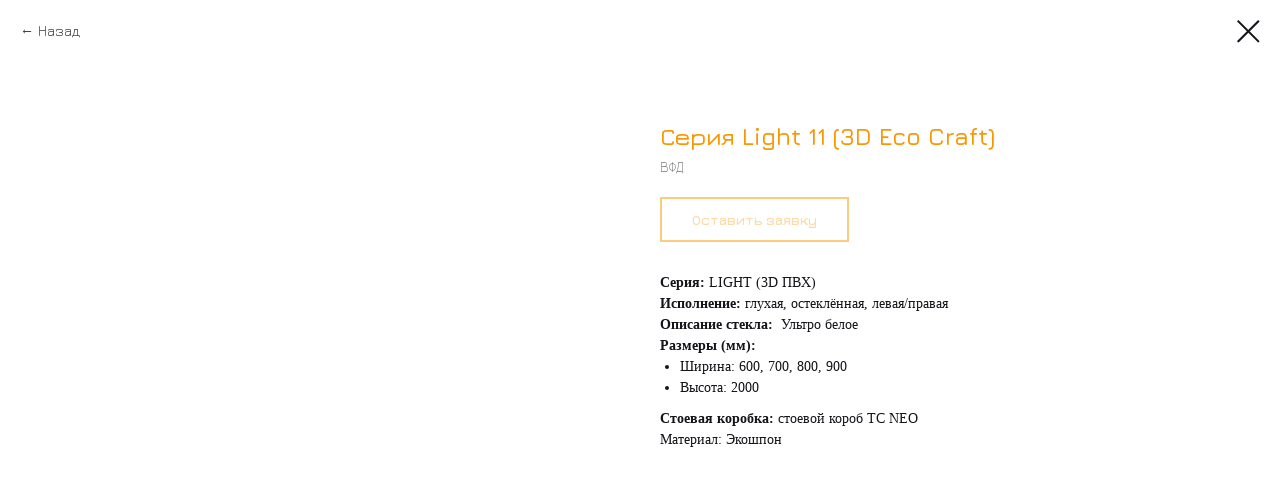

--- FILE ---
content_type: text/html; charset=UTF-8
request_url: https://dveriokean56.ru/katalog-okean/tproduct/491701515-792569729891-seriya-light-11-3d-eco-craft
body_size: 14588
content:
<!DOCTYPE html> <html> <head> <meta charset="utf-8" /> <meta http-equiv="Content-Type" content="text/html; charset=utf-8" /> <meta name="viewport" content="width=device-width, initial-scale=1.0" /> <!--metatextblock-->
<title>Межкомнатные двери в Оренбурге – каталог товаров по низким ценам</title>
<meta name="description" content="Купить новые межкомнатные двери. Профессиональная помощь в выборе межкомнатных дверей. Более 140 моделей. Гарантия производителя. Бесплатный замер. Доставка и установка под ключ.">
<meta name="keywords" content="">
<meta property="og:title" content="Межкомнатные двери в Оренбурге – каталог товаров по низким ценам" />
<meta property="og:description" content="Купить новые межкомнатные двери. Профессиональная помощь в выборе межкомнатных дверей. Более 140 моделей. Гарантия производителя. Бесплатный замер. Доставка и установка под ключ." />
<meta property="og:type" content="website" />
<meta property="og:url" content="https://dveriokean56.ru/katalog-okean/tproduct/491701515-792569729891-seriya-light-11-3d-eco-craft" />
<meta property="og:image" content="https://static.tildacdn.com/tild3665-3333-4165-b535-633266346563/5fe3a55084e66-light-.png" />
<link rel="canonical" href="https://dveriokean56.ru/katalog-okean/tproduct/491701515-792569729891-seriya-light-11-3d-eco-craft" />
<!--/metatextblock--> <meta name="format-detection" content="telephone=no" /> <meta http-equiv="x-dns-prefetch-control" content="on"> <link rel="dns-prefetch" href="https://ws.tildacdn.com"> <link rel="dns-prefetch" href="https://static.tildacdn.com"> <link rel="dns-prefetch" href="https://fonts.tildacdn.com"> <link rel="shortcut icon" href="https://static.tildacdn.com/tild6566-3739-4936-b766-303738393234/favicon.ico" type="image/x-icon" /> <!-- Assets --> <script src="https://neo.tildacdn.com/js/tilda-fallback-1.0.min.js" async charset="utf-8"></script> <link rel="stylesheet" href="https://static.tildacdn.com/css/tilda-grid-3.0.min.css" type="text/css" media="all" onerror="this.loaderr='y';"/> <link rel="stylesheet" href="https://static.tildacdn.com/ws/project5595454/tilda-blocks-page30381567.min.css?t=1748588346" type="text/css" media="all" onerror="this.loaderr='y';" /> <link rel="stylesheet" href="https://static.tildacdn.com/css/tilda-slds-1.4.min.css" type="text/css" media="print" onload="this.media='all';" onerror="this.loaderr='y';" /> <noscript><link rel="stylesheet" href="https://static.tildacdn.com/css/tilda-slds-1.4.min.css" type="text/css" media="all" /></noscript> <link rel="stylesheet" href="https://static.tildacdn.com/css/tilda-popup-1.1.min.css" type="text/css" media="print" onload="this.media='all';" onerror="this.loaderr='y';" /> <noscript><link rel="stylesheet" href="https://static.tildacdn.com/css/tilda-popup-1.1.min.css" type="text/css" media="all" /></noscript> <link rel="stylesheet" href="https://static.tildacdn.com/css/tilda-catalog-1.1.min.css" type="text/css" media="print" onload="this.media='all';" onerror="this.loaderr='y';" /> <noscript><link rel="stylesheet" href="https://static.tildacdn.com/css/tilda-catalog-1.1.min.css" type="text/css" media="all" /></noscript> <link rel="stylesheet" href="https://static.tildacdn.com/css/tilda-forms-1.0.min.css" type="text/css" media="all" onerror="this.loaderr='y';" /> <link rel="stylesheet" href="https://static.tildacdn.com/css/tilda-cart-1.0.min.css" type="text/css" media="all" onerror="this.loaderr='y';" /> <link rel="stylesheet" href="https://static.tildacdn.com/css/tilda-zoom-2.0.min.css" type="text/css" media="print" onload="this.media='all';" onerror="this.loaderr='y';" /> <noscript><link rel="stylesheet" href="https://static.tildacdn.com/css/tilda-zoom-2.0.min.css" type="text/css" media="all" /></noscript> <link rel="stylesheet" href="https://fonts.googleapis.com/css2?family=Jura:wght@300;400;500;600;700&display=swap" type="text/css" /> <script type="text/javascript">TildaFonts=["427","429","433","435"];</script> <script type="text/javascript" src="https://static.tildacdn.com/js/tilda-fonts.min.js" charset="utf-8" onerror="this.loaderr='y';"></script> <script nomodule src="https://static.tildacdn.com/js/tilda-polyfill-1.0.min.js" charset="utf-8"></script> <script type="text/javascript">function t_onReady(func) {if(document.readyState!='loading') {func();} else {document.addEventListener('DOMContentLoaded',func);}}
function t_onFuncLoad(funcName,okFunc,time) {if(typeof window[funcName]==='function') {okFunc();} else {setTimeout(function() {t_onFuncLoad(funcName,okFunc,time);},(time||100));}}function t_throttle(fn,threshhold,scope) {return function() {fn.apply(scope||this,arguments);};}function t396_initialScale(t){t=document.getElementById("rec"+t);if(t){t=t.querySelector(".t396__artboard");if(t){var e,r=document.documentElement.clientWidth,a=[];if(i=t.getAttribute("data-artboard-screens"))for(var i=i.split(","),l=0;l<i.length;l++)a[l]=parseInt(i[l],10);else a=[320,480,640,960,1200];for(l=0;l<a.length;l++){var n=a[l];n<=r&&(e=n)}var o="edit"===window.allrecords.getAttribute("data-tilda-mode"),d="center"===t396_getFieldValue(t,"valign",e,a),c="grid"===t396_getFieldValue(t,"upscale",e,a),s=t396_getFieldValue(t,"height_vh",e,a),u=t396_getFieldValue(t,"height",e,a),g=!!window.opr&&!!window.opr.addons||!!window.opera||-1!==navigator.userAgent.indexOf(" OPR/");if(!o&&d&&!c&&!s&&u&&!g){for(var _=parseFloat((r/e).toFixed(3)),f=[t,t.querySelector(".t396__carrier"),t.querySelector(".t396__filter")],l=0;l<f.length;l++)f[l].style.height=Math.floor(parseInt(u,10)*_)+"px";t396_scaleInitial__getElementsToScale(t).forEach(function(t){t.style.zoom=_})}}}}function t396_scaleInitial__getElementsToScale(t){return t?Array.prototype.slice.call(t.children).filter(function(t){return t&&(t.classList.contains("t396__elem")||t.classList.contains("t396__group"))}):[]}function t396_getFieldValue(t,e,r,a){var i=a[a.length-1],l=r===i?t.getAttribute("data-artboard-"+e):t.getAttribute("data-artboard-"+e+"-res-"+r);if(!l)for(var n=0;n<a.length;n++){var o=a[n];if(!(o<=r)&&(l=o===i?t.getAttribute("data-artboard-"+e):t.getAttribute("data-artboard-"+e+"-res-"+o)))break}return l}</script> <script src="https://static.tildacdn.com/js/jquery-1.10.2.min.js" charset="utf-8" onerror="this.loaderr='y';"></script> <script src="https://static.tildacdn.com/js/tilda-scripts-3.0.min.js" charset="utf-8" defer onerror="this.loaderr='y';"></script> <script src="https://static.tildacdn.com/ws/project5595454/tilda-blocks-page30381567.min.js?t=1748588346" charset="utf-8" onerror="this.loaderr='y';"></script> <script src="https://static.tildacdn.com/js/tilda-lazyload-1.0.min.js" charset="utf-8" async onerror="this.loaderr='y';"></script> <script src="https://static.tildacdn.com/js/tilda-t994-stories-1.0.min.js" charset="utf-8" async onerror="this.loaderr='y';"></script> <script src="https://static.tildacdn.com/js/hammer.min.js" charset="utf-8" async onerror="this.loaderr='y';"></script> <script src="https://static.tildacdn.com/js/tilda-slds-1.4.min.js" charset="utf-8" async onerror="this.loaderr='y';"></script> <script src="https://static.tildacdn.com/js/tilda-products-1.0.min.js" charset="utf-8" async onerror="this.loaderr='y';"></script> <script src="https://static.tildacdn.com/js/tilda-catalog-1.1.min.js" charset="utf-8" async onerror="this.loaderr='y';"></script> <script src="https://static.tildacdn.com/js/tilda-video-1.0.min.js" charset="utf-8" async onerror="this.loaderr='y';"></script> <script src="https://static.tildacdn.com/js/tilda-zero-1.1.min.js" charset="utf-8" async onerror="this.loaderr='y';"></script> <script src="https://static.tildacdn.com/js/tilda-menu-1.0.min.js" charset="utf-8" async onerror="this.loaderr='y';"></script> <script src="https://static.tildacdn.com/js/tilda-forms-1.0.min.js" charset="utf-8" async onerror="this.loaderr='y';"></script> <script src="https://static.tildacdn.com/js/tilda-cart-1.0.min.js" charset="utf-8" async onerror="this.loaderr='y';"></script> <script src="https://static.tildacdn.com/js/tilda-widget-positions-1.0.min.js" charset="utf-8" async onerror="this.loaderr='y';"></script> <script src="https://static.tildacdn.com/js/tilda-zoom-2.0.min.js" charset="utf-8" async onerror="this.loaderr='y';"></script> <script src="https://static.tildacdn.com/js/tilda-zero-scale-1.0.min.js" charset="utf-8" async onerror="this.loaderr='y';"></script> <script src="https://static.tildacdn.com/js/tilda-skiplink-1.0.min.js" charset="utf-8" async onerror="this.loaderr='y';"></script> <script src="https://static.tildacdn.com/js/tilda-events-1.0.min.js" charset="utf-8" async onerror="this.loaderr='y';"></script> <script type="text/javascript">window.dataLayer=window.dataLayer||[];</script> <script type="text/javascript">(function() {if((/bot|google|yandex|baidu|bing|msn|duckduckbot|teoma|slurp|crawler|spider|robot|crawling|facebook/i.test(navigator.userAgent))===false&&typeof(sessionStorage)!='undefined'&&sessionStorage.getItem('visited')!=='y'&&document.visibilityState){var style=document.createElement('style');style.type='text/css';style.innerHTML='@media screen and (min-width: 980px) {.t-records {opacity: 0;}.t-records_animated {-webkit-transition: opacity ease-in-out .2s;-moz-transition: opacity ease-in-out .2s;-o-transition: opacity ease-in-out .2s;transition: opacity ease-in-out .2s;}.t-records.t-records_visible {opacity: 1;}}';document.getElementsByTagName('head')[0].appendChild(style);function t_setvisRecs(){var alr=document.querySelectorAll('.t-records');Array.prototype.forEach.call(alr,function(el) {el.classList.add("t-records_animated");});setTimeout(function() {Array.prototype.forEach.call(alr,function(el) {el.classList.add("t-records_visible");});sessionStorage.setItem("visited","y");},400);}
document.addEventListener('DOMContentLoaded',t_setvisRecs);}})();</script></head> <body class="t-body" style="margin:0;"> <!--allrecords--> <div id="allrecords" class="t-records" data-product-page="y" data-hook="blocks-collection-content-node" data-tilda-project-id="5595454" data-tilda-page-id="30381567" data-tilda-page-alias="katalog-okean" data-tilda-formskey="599f73dbb4ce29a1d00c731645595454" data-tilda-lazy="yes" data-tilda-root-zone="com">
<!-- PRODUCT START -->


                        
                    
        
        

<div id="rec491701515" class="r t-rec" style="background-color:#ffffff;" data-bg-color="#ffffff">
    <div class="t-store t-store__prod-snippet__container">

        
                <div class="t-store__prod-popup__close-txt-wr" style="position:absolute;">
            <a href="https://dveriokean56.ru/katalog-okean" class="js-store-close-text t-store__prod-popup__close-txt t-descr t-descr_xxs" style="color:#14151a;">
                Назад
            </a>
        </div>
        
        <a href="https://dveriokean56.ru/katalog-okean" class="t-popup__close" style="position:absolute; background-color:#ffffff">
            <div class="t-popup__close-wrapper">
                <svg class="t-popup__close-icon t-popup__close-icon_arrow" width="26px" height="26px" viewBox="0 0 26 26" version="1.1" xmlns="http://www.w3.org/2000/svg" xmlns:xlink="http://www.w3.org/1999/xlink"><path d="M10.4142136,5 L11.8284271,6.41421356 L5.829,12.414 L23.4142136,12.4142136 L23.4142136,14.4142136 L5.829,14.414 L11.8284271,20.4142136 L10.4142136,21.8284271 L2,13.4142136 L10.4142136,5 Z" fill="#14151a"></path></svg>
                <svg class="t-popup__close-icon t-popup__close-icon_cross" width="23px" height="23px" viewBox="0 0 23 23" version="1.1" xmlns="http://www.w3.org/2000/svg" xmlns:xlink="http://www.w3.org/1999/xlink"><g stroke="none" stroke-width="1" fill="#14151a" fill-rule="evenodd"><rect transform="translate(11.313708, 11.313708) rotate(-45.000000) translate(-11.313708, -11.313708) " x="10.3137085" y="-3.6862915" width="2" height="30"></rect><rect transform="translate(11.313708, 11.313708) rotate(-315.000000) translate(-11.313708, -11.313708) " x="10.3137085" y="-3.6862915" width="2" height="30"></rect></g></svg>
            </div>
        </a>
        
        <div class="js-store-product js-product t-store__product-snippet" data-product-lid="792569729891" data-product-uid="792569729891" itemscope itemtype="http://schema.org/Product">
            <meta itemprop="productID" content="792569729891" />

            <div class="t-container">
                <div>
                    <meta itemprop="image" content="https://static.tildacdn.com/tild3665-3333-4165-b535-633266346563/5fe3a55084e66-light-.png" />
                    <div class="t-store__prod-popup__slider js-store-prod-slider t-store__prod-popup__col-left t-col t-col_6">
                        <div class="js-product-img" style="width:100%;padding-bottom:75%;background-size:cover;opacity:0;">
                        </div>
                    </div>
                    <div class="t-store__prod-popup__info t-align_left t-store__prod-popup__col-right t-col t-col_6">

                        <div class="t-store__prod-popup__title-wrapper">
                            <h1 class="js-store-prod-name js-product-name t-store__prod-popup__name t-name t-name_xl" itemprop="name" style="color:#f99702;font-size:24px;font-weight:600;font-family:Jura;">Серия Light 11 (3D Eco Craft)</h1>
                            <div class="t-store__prod-popup__brand t-descr t-descr_xxs" itemprop="brand" itemscope itemtype="https://schema.org/Brand">
                                <span itemprop="name" class="js-product-brand">ВФД</span>                            </div>
                            <div class="t-store__prod-popup__sku t-descr t-descr_xxs">
                                <span class="js-store-prod-sku js-product-sku" translate="no" >
                                    
                                </span>
                            </div>
                        </div>

                                                                        <div itemprop="offers" itemscope itemtype="http://schema.org/AggregateOffer" style="display:none;">
                            <meta itemprop="lowPrice" content="" />
                            <meta itemprop="highPrice" content="" />
                            <meta itemprop="priceCurrency" content="RUB" />
                                                        <link itemprop="availability" href="http://schema.org/InStock">
                                                                                    <div itemprop="offers" itemscope itemtype="http://schema.org/Offer" style="display:none;">
                                <meta itemprop="serialNumber" content="554858053131" />
                                                                <meta itemprop="price" content="0" />
                                <meta itemprop="priceCurrency" content="RUB" />
                                                                <link itemprop="availability" href="http://schema.org/InStock">
                                                            </div>
                                                    </div>
                        
                                                
                        <div class="js-store-price-wrapper t-store__prod-popup__price-wrapper">
                            <div class="js-store-prod-price t-store__prod-popup__price t-store__prod-popup__price-item t-name t-name_md" style="color:#14151a;font-weight:600;display:none;">
                                                                <div class="js-product-price js-store-prod-price-val t-store__prod-popup__price-value" data-product-price-def="" data-product-price-def-str=""></div><div class="t-store__prod-popup__price-currency" translate="no">р.</div>
                                                            </div>
                            <div class="js-store-prod-price-old t-store__prod-popup__price_old t-store__prod-popup__price-item t-name t-name_md" style="font-weight:600;display:none;">
                                                                <div class="js-store-prod-price-old-val t-store__prod-popup__price-value"></div><div class="t-store__prod-popup__price-currency" translate="no">р.</div>
                                                            </div>
                        </div>

                        <div class="js-product-controls-wrapper">
                        </div>

                        <div class="t-store__prod-popup__links-wrapper">
                                                    </div>

                                                <div class="t-store__prod-popup__btn-wrapper"   tt="Оставить заявку">
                                                        <a href="#order" class="t-store__prod-popup__btn t-store__prod-popup__btn_disabled t-btn t-btn_sm" style="color:#f99702;border:2px solid #f99702;">
                                <table style="width:100%; height:100%;">
                                    <tbody>
                                        <tr>
                                            <td class="js-store-prod-popup-buy-btn-txt">Оставить заявку</td>
                                        </tr>
                                    </tbody>
                                </table>
                            </a>
                                                    </div>
                        
                        <div class="js-store-prod-text t-store__prod-popup__text t-descr t-descr_xxs" style="color:#14151a;font-weight:400;font-family:FuturaPT;">
                                                    <div class="js-store-prod-all-text" itemprop="description">
                                <p style="text-align: left;"><strong>Серия:</strong>&nbsp;LIGHT (3D ПВХ)</p><p style="text-align: left;"><strong>Исполнение:</strong>&nbsp;глухая, остеклённая, левая/правая</p><p style="text-align: left;"><strong>Описание стекла:&nbsp; </strong>Ультро белое</p><p style="text-align: left;"><strong>Размеры (мм):</strong></p><ul><li style="text-align: left;">Ширина: 600, 700, 800, 900</li><li style="text-align: left;">Высота: 2000</li></ul><p style="text-align: left;"><strong>Стоевая коробка:</strong>&nbsp;стоевой короб ТС NEO</p>                            </div>
                                                                            <div class="js-store-prod-all-charcs">
                                                                                                                        <p class="js-store-prod-charcs">Материал: Экошпон</p>
                                                                                                                                                                            </div>
                                                </div>

                    </div>
                </div>

                            </div>
        </div>
                <div class="t-store__relevants__container">
            <div class="t-container">
                <div class="t-col">
                    <div class="t-store__relevants__title t-uptitle t-uptitle_xxl" style="color:#f99702;font-size:24px;font-weight:600;font-family:Jura;"></div>
                    <div class="t-store__relevants-grid-cont js-store-relevants-grid-cont js-store-grid-cont t-store__valign-buttons t-store__grid-cont_mobile-one-row"></div>
                </div>
            </div>
        </div>
                <div class="js-store-error-msg t-store__error-msg-cont"></div>
        <div itemscope itemtype="http://schema.org/ImageGallery" style="display:none;">
                                                </div>

    </div>

                        
                        
    
    <style>
        /* body bg color */
        
        .t-body {
            background-color:#ffffff;
        }
        

        /* body bg color end */
        /* Slider stiles */
        .t-slds__bullet_active .t-slds__bullet_body {
            background-color: #f99702 !important;
        }

        .t-slds__bullet:hover .t-slds__bullet_body {
            background-color: #f99702 !important;
        }
        /* Slider stiles end */
    </style>
    

            
        
    <style>
        

        

        
    </style>
    
    
        
    <style>
        
    </style>
    
    
        
    <style>
        
    </style>
    
    
        
        <style>
    
                                    
        </style>
    
    
    <div class="js-store-tpl-slider-arrows" style="display: none;">
                


<div class="t-slds__arrow_wrapper t-slds__arrow_wrapper-left" data-slide-direction="left">
  <div class="t-slds__arrow t-slds__arrow-left t-slds__arrow-withbg" style="width: 40px; height: 40px;background-color: rgba(20,21,26,1);">
    <div class="t-slds__arrow_body t-slds__arrow_body-left" style="width: 9px;">
      <svg style="display: block" viewBox="0 0 9.3 17" xmlns="http://www.w3.org/2000/svg" xmlns:xlink="http://www.w3.org/1999/xlink">
                <desc>Left</desc>
        <polyline
        fill="none"
        stroke="#ffffff"
        stroke-linejoin="butt"
        stroke-linecap="butt"
        stroke-width="1"
        points="0.5,0.5 8.5,8.5 0.5,16.5"
        />
      </svg>
    </div>
  </div>
</div>
<div class="t-slds__arrow_wrapper t-slds__arrow_wrapper-right" data-slide-direction="right">
  <div class="t-slds__arrow t-slds__arrow-right t-slds__arrow-withbg" style="width: 40px; height: 40px;background-color: rgba(20,21,26,1);">
    <div class="t-slds__arrow_body t-slds__arrow_body-right" style="width: 9px;">
      <svg style="display: block" viewBox="0 0 9.3 17" xmlns="http://www.w3.org/2000/svg" xmlns:xlink="http://www.w3.org/1999/xlink">
        <desc>Right</desc>
        <polyline
        fill="none"
        stroke="#ffffff"
        stroke-linejoin="butt"
        stroke-linecap="butt"
        stroke-width="1"
        points="0.5,0.5 8.5,8.5 0.5,16.5"
        />
      </svg>
    </div>
  </div>
</div>    </div>

    
    <script>
        t_onReady(function() {
            var tildacopyEl = document.getElementById('tildacopy');
            if (tildacopyEl) tildacopyEl.style.display = 'none';

            var recid = '491701515';
            var options = {};
            var product = {"uid":792569729891,"rootpartid":8670673,"title":"Серия Light 11 (3D Eco Craft)","brand":"ВФД","text":"<p style=\"text-align: left;\"><strong>Серия:<\/strong>&nbsp;LIGHT (3D ПВХ)<\/p><p style=\"text-align: left;\"><strong>Исполнение:<\/strong>&nbsp;глухая, остеклённая, левая\/правая<\/p><p style=\"text-align: left;\"><strong>Описание стекла:&nbsp; <\/strong>Ультро белое<\/p><p style=\"text-align: left;\"><strong>Размеры (мм):<\/strong><\/p><ul><li style=\"text-align: left;\">Ширина: 600, 700, 800, 900<\/li><li style=\"text-align: left;\">Высота: 2000<\/li><\/ul><p style=\"text-align: left;\"><strong>Стоевая коробка:<\/strong>&nbsp;стоевой короб ТС NEO<\/p>","gallery":[{"img":"https:\/\/static.tildacdn.com\/tild3665-3333-4165-b535-633266346563\/5fe3a55084e66-light-.png"}],"sort":1009000,"portion":0,"newsort":0,"json_options":"[{\"title\":\"Цвет\",\"params\":{\"view\":\"select\",\"hasColor\":true,\"linkImage\":false},\"values\":[\"Муссон Ультро белое\"]},{\"title\":\"Бренд\",\"params\":{\"view\":\"buttons\",\"hasColor\":false,\"linkImage\":false},\"values\":[\"ВФД\"]}]","json_chars":"[{\"title\": \"Материал\", \"value\": \"Экошпон\"}]","externalid":"x5YpXyeEzeh2ztJllF33","pack_label":"lwh","pack_x":0,"pack_y":0,"pack_z":0,"pack_m":0,"serverid":"master","servertime":"1742371100.4772","price":"","parentuid":"","editions":[{"uid":554858053131,"externalid":"8LXeETJ7yvja335gxNez","sku":"","price":"","priceold":"","quantity":"","img":"https:\/\/static.tildacdn.com\/tild3665-3333-4165-b535-633266346563\/5fe3a55084e66-light-.png","Цвет":"Муссон Ультро белое","Бренд":"ВФД"}],"characteristics":[{"title":"Материал","value":"Экошпон"}],"properties":[{"title":"Стойка короба телескоп","params":{"type":"single"},"sort":1,"values":"Не нужно\n2,5 шт=+0\n3 шт=+0"},{"title":"Доборы телескоп","params":{"type":"single"},"sort":2,"values":"Не нужно\n100мм, 2,5шт=+0\n150мм, 2,5шт=+0\n200мм, 2,5шт=+0"}],"partuids":[314909137921,535871231701,753089145831],"url":"https:\/\/dveriokean56.ru\/katalog-okean\/tproduct\/491701515-792569729891-seriya-light-11-3d-eco-craft"};

            // draw slider or show image for SEO
            if (window.isSearchBot) {
                var imgEl = document.querySelector('.js-product-img');
                if (imgEl) imgEl.style.opacity = '1';
            } else {
                
                var prodcard_optsObj = {
    hasWrap: false,
    txtPad: '',
    bgColor: '',
    borderRadius: '',
    shadowSize: '0px',
    shadowOpacity: '',
    shadowSizeHover: '',
    shadowOpacityHover: '',
    shadowShiftyHover: '',
    btnTitle1: 'Подробнее',
    btnLink1: 'popup',
    btnTitle2: 'Рассчитать',
    btnLink2: 'order',
    showOpts: false};

var price_optsObj = {
    color: '#14151a',
    colorOld: '',
    fontSize: '30px',
    fontWeight: '600'
};

var popup_optsObj = {
    columns: '6',
    columns2: '6',
    isVertical: '',
    align: 'left',
    btnTitle: 'Оставить заявку',
    closeText: 'Назад',
    iconColor: '#14151a',
    containerBgColor: '#ffffff',
    overlayBgColorRgba: 'rgba(255,255,255,1)',
    popupStat: '',
    popupContainer: '',
    fixedButton: false,
    mobileGalleryStyle: ''
};

var slider_optsObj = {
    anim_speed: '',
    arrowColor: '#ffffff',
    videoPlayerIconColor: '',
    cycle: 'on',
    controls: 'arrowsthumbs',
    bgcolor: '#ffffff'
};

var slider_dotsOptsObj = {
    size: '4px',
    bgcolor: '#14151a',
    bordersize: '',
    bgcoloractive: '#f99702'
};

var slider_slidesOptsObj = {
    zoomable: true,
    bgsize: 'contain',
    ratio: '0.56'
};

var typography_optsObj = {
    descrColor: '#14151a',
    titleColor: '#f99702'
};

var default_sortObj = {
    in_stock: false};

var btn1_style = 'color:#f99702;border:2px solid #f99702;';
var btn2_style = 'color:#ffffff;background-color:#f99702;';

var options_catalog = {
    btn1_style: btn1_style,
    btn2_style: btn2_style,
    storepart: '535871231701',
    prodCard: prodcard_optsObj,
    popup_opts: popup_optsObj,
    defaultSort: default_sortObj,
    slider_opts: slider_optsObj,
    slider_dotsOpts: slider_dotsOptsObj,
    slider_slidesOpts: slider_slidesOptsObj,
    typo: typography_optsObj,
    price: price_optsObj,
    blocksInRow: '4',
    imageHover: true,
    imageHeight: '',
    imageRatioClass: 't-store__card__imgwrapper_2-3',
    align: 'center',
    vindent: '',
    isHorizOnMob:false,
    itemsAnim: '',
    hasOriginalAspectRatio: true,
    markColor: '#ffffff',
    markBgColor: '#f99702',
    currencySide: 'r',
    currencyTxt: 'р.',
    currencySeparator: ',',
    currencyDecimal: '',
    btnSize: '',
    verticalAlignButtons: true,
    hideFilters: false,
    titleRelevants: '',
    showRelevants: '931116289621',
    relevants_slider: false,
    relevants_quantity: '4',
    isFlexCols: true,
    isPublishedPage: true,
    previewmode: true,
    colClass: 't-col t-col_3',
    ratio: '16_9',
    sliderthumbsside: '',
    showStoreBtnQuantity: 'both',
    tabs: '',
    galleryStyle: '',
    title_typo: '',
    descr_typo: '',
    price_typo: '',
    price_old_typo: '',
    menu_typo: '',
    options_typo: '',
    sku_typo: '',
    characteristics_typo: '',
    button_styles: '',
    button2_styles: '',
    buttonicon: '',
    buttoniconhover: '',
};                
                // emulate, get options_catalog from file store_catalog_fields
                options = options_catalog;
                options.typo.title = "color:#f99702;font-size:24px;font-weight:600;font-family:Jura;" || '';
                options.typo.descr = "color:#14151a;font-weight:400;font-family:FuturaPT;" || '';

                try {
                    if (options.showRelevants) {
                        var itemsCount = '4';
                        var relevantsMethod;
                        switch (options.showRelevants) {
                            case 'cc':
                                relevantsMethod = 'current_category';
                                break;
                            case 'all':
                                relevantsMethod = 'all_categories';
                                break;
                            default:
                                relevantsMethod = 'category_' + options.showRelevants;
                                break;
                        }

                        t_onFuncLoad('t_store_loadProducts', function() {
                            t_store_loadProducts(
                                'relevants',
                                recid,
                                options,
                                false,
                                {
                                    currentProductUid: '792569729891',
                                    relevantsQuantity: itemsCount,
                                    relevantsMethod: relevantsMethod,
                                    relevantsSort: 'random'
                                }
                            );
                        });
                    }
                } catch (e) {
                    console.log('Error in relevants: ' + e);
                }
            }

            
                            options.popup_opts.btnTitle = 'Оставить заявку';
                        

            window.tStoreOptionsList = [{"title":"Остекление","params":{"view":"select","hasColor":false,"linkImage":false},"values":[{"id":15492319,"value":"Глухое"},{"id":15609454,"value":"зеркало графит"},{"id":17413654,"value":"Матовое"},{"id":15609118,"value":"Матовое стекло"},{"id":17402725,"value":"Остекленное"},{"id":15609268,"value":"стекло шпион\/черное"},{"id":15609205,"value":"Черное стекло"}]},{"title":"Цвет","params":{"view":"select","hasColor":true,"linkImage":false},"values":[{"id":17406907,"color":"#c49595","value":"Ashwork Cacao"},{"id":17409196,"value":"Ashwork Ivory"},{"id":17406841,"color":"#707070","value":"Ashwork Taupe"},{"id":15594874,"color":"#ffffff","value":"Brun Oak Oak"},{"id":17406715,"color":"#ffffff","value":"Color Arctic White"},{"id":17402545,"color":"#ffffff","value":"Color Arctic Whiteатовая эмаль белый снег"},{"id":17403370,"color":"#8f6666","value":"Color Cacao"},{"id":17413069,"value":"Color Cream"},{"id":17406730,"color":"#e6dcb5","value":"Color Ivory"},{"id":17403430,"color":"#999696","value":"Color Silky grey"},{"id":17413312,"color":"#4a4949","value":"Color Taupe"},{"id":17415043,"color":"#dbc3c3","value":"Cream Сатин белый"},{"id":15595117,"value":"Crustal Cloud"},{"id":15595021,"value":"Crystal Cloud C"},{"id":17414359,"value":"Ecoshpon Cacao"},{"id":17414404,"value":"Ecoshpon Ivory"},{"id":17414458,"value":"Ecoshpon Silky grey"},{"id":15595033,"value":"Emalex STEEL"},{"id":17409706,"value":"European Walnut"},{"id":17413192,"value":"Finewood Brandy Ash"},{"id":17409856,"value":"Finewood Breeze Oak"},{"id":17409580,"value":"Finewood Charcoal Oak"},{"id":17410060,"value":"Finewood Deep Walnu"},{"id":17412850,"value":"Finewood Nordic Oak"},{"id":17409766,"value":"Finewood Nordic Oakлый снег"},{"id":17406790,"color":"#b34848","value":"Lignum Antic Ach"},{"id":17409970,"value":"Lignum Antique Oak"},{"id":17408134,"value":"Lignum Honey Oak"},{"id":17413210,"value":"Lignum Natural Ash"},{"id":17409442,"value":"Lignum Smoky Ash"},{"id":17408440,"value":"Lignum Snow Ash"},{"id":15594913,"value":"Nord Vellum"},{"id":15595120,"value":"Polar Soft"},{"id":15594859,"value":"SCANSOM OAK"},{"id":15594775,"value":"Smoke"},{"id":15594871,"value":"Stone Oak"},{"id":15594886,"value":"Terra Vellum"},{"id":15595024,"value":"White Cloud"},{"id":17560813,"value":"Арктик"},{"id":15609583,"value":"Белая лиственница"},{"id":15595126,"value":"белая эмаль"},{"id":15595174,"value":"белая эмаль патина золото"},{"id":15594952,"color":"#e0deda","value":"Беленый дуб"},{"id":15610753,"value":"Беленый дуб белый"},{"id":15609517,"value":"Беленый дуббелый"},{"id":15609436,"value":"Белый Бланко"},{"id":15609490,"value":"Белый Бланко Бланко"},{"id":15609595,"value":"Бетон Графит"},{"id":15609430,"value":"Бетон снежный"},{"id":15609121,"color":"#e0deda","value":"Венге"},{"id":15609574,"value":"Венгедуб"},{"id":15609361,"value":"Грей"},{"id":15595006,"value":"дуб аурум"},{"id":15594979,"value":"дуб бьянко"},{"id":15594898,"value":"Капучино"},{"id":17414944,"value":"Латте Сатин белый"},{"id":17414959,"value":"Латте Ультра белое"},{"id":17415025,"value":"Латте Ультра Черное"},{"id":17415007,"value":"Муссон Ультро белое"},{"id":15623668,"color":"#e0deda","value":"Неаполь"},{"id":15609577,"value":"Орех"},{"id":15609286,"value":"Ривьера Айс"},{"id":15609250,"value":"Ривьера Грей"},{"id":15609478,"value":"Санторини белый"},{"id":15594838,"value":"Сатин белый"},{"id":15595090,"value":"стекло сатин"},{"id":15595111,"value":"ультра черное"},{"id":17414077,"value":"Экошпон Ivori"},{"id":17413657,"value":"экошпон Белый матовый"},{"id":17414209,"value":"Экошпон белый шелк"},{"id":15609136,"value":"Эшвайт"}]},{"title":"Полотно","params":{"view":"select","hasColor":false,"linkImage":false},"values":[{"id":"15492433","value":"без погонажа"}]},{"title":"Бренд","params":{"view":"buttons","hasColor":false,"linkImage":false},"values":[{"id":15609613,"value":"ВФД"},{"id":15504367,"value":"Океан"},{"id":15594688,"value":"СДК"},{"id":15609160,"value":"Тайгер"}]},{"title":"Замки","params":{"view":"select","hasColor":false,"linkImage":false},"values":[{"id":15610936,"value":"Galeon , Ночник"},{"id":15610885,"value":"Галеон 811\/812, Ночник"},{"id":15623029,"value":"Гардиан 30.11"},{"id":15611038,"value":"Гардиан 3001\/3001, Ночник"},{"id":15610768,"value":"Гардиан 3001\/3211"},{"id":15610726,"value":"Гардиан 3001\/3211 , Ночник"},{"id":15610798,"value":"Гардиан 3001\/3211, Ночник"},{"id":15623002,"value":"Гардиан 32.11"}]},{"title":"Панель","params":{"view":"select","hasColor":true,"linkImage":true},"values":[{"id":15610921,"value":"6 мм, 2 петли"},{"id":15610993,"value":"МДФ , 3 петли"},{"id":15623005,"value":"МДФ 10мм"},{"id":15610954,"value":"МДФ 12 мм , 2 петли"},{"id":15610864,"value":"МДФ 12 мм , 3 петли"},{"id":15610729,"value":"МДФ 12 мм, 3 петли, Эксцентрик"},{"id":15610969,"value":"МДФ 16 мм , 2 петли"},{"id":15610789,"value":"МДФ 16 мм , 3 петли"},{"id":15623023,"value":"МДФ 16мм"},{"id":15610852,"value":"МДФ 20 мм , 3 петли"},{"id":15610978,"value":"МДФ 22 мм , 3 петли"},{"id":15610771,"value":"МДФ 6 мм , 3 петли"},{"id":15611014,"value":"металлический лист, 2 петли"},{"id":15611035,"value":"металлический лист, 3 петли"},{"id":15623026,"value":"Сборная МДФ панель 16мм"}]},{"title":"Утеплитель полотна","params":{"view":"select","hasColor":false,"linkImage":true},"values":[{"id":15610732,"value":"базальт плита"},{"id":15623032,"value":"Базальтовая плита + пенополистирол"},{"id":15610774,"value":"пенополистерол"},{"id":15611041,"value":"пенополистерол+мин плита+ фольгоизолон+пробка"},{"id":15623008,"value":"Пенополистирол"}]},{"title":"Утеплитель коробки","params":{"view":"select","hasColor":false,"linkImage":true},"values":[{"id":15610777,"value":"Коробка открытого типа"},{"id":15610735,"value":"мин. Плита"},{"id":15623035,"value":"Открытый с терморазрывом"},{"id":15611017,"value":"пенополистерол"}]},{"title":"Виды","params":{"view":"select","hasColor":false,"linkImage":true},"values":[{"id":"15641170","value":"Арка"},{"id":"15641104","value":"Банька"},{"id":"15641137","value":"Береза"},{"id":"15641173","value":"Богиня"},{"id":"15641119","value":"Витраж"},{"id":"15641107","value":"Волна"},{"id":"15641176","value":"Восток"},{"id":"15641179","value":"Джуна"},{"id":"15641188","value":"Заир"},{"id":"15641122","value":"Зимний лес"},{"id":"15641113","value":"Лилии"},{"id":"15641110","value":"Листья"},{"id":"15641182","value":"Месяц"},{"id":"15641191","value":"Мечеть"},{"id":"15641194","value":"Мозайка"},{"id":"15641131","value":"Мохито"},{"id":"15641116","value":"Нежность"},{"id":"15641128","value":"Поленица"},{"id":"15641134","value":"Ракушки"},{"id":"15641197","value":"Русалка"},{"id":"15641200","value":"Самира"},{"id":"15641203","value":"Туман"},{"id":"15641185","value":"Этно"}]}];

            t_onFuncLoad('t_store_productInit', function() {
                t_store_productInit(recid, options, product);
            });

            // if user coming from catalog redirect back to main page
            if (window.history.state && (window.history.state.productData || window.history.state.storepartuid)) {
                window.onpopstate = function() {
                    window.history.replaceState(null, null, window.location.origin);
                    window.location.replace(window.location.origin);
                };
            }
        });
    </script>
    

</div>


<!-- PRODUCT END -->

<div id="rec448991284" class="r t-rec" style="" data-animationappear="off" data-record-type="706"> <!-- @classes: t-text t-text_xs t-name t-name_xs t-name_md t-btn t-btn_sm --> <script>t_onReady(function() {setTimeout(function() {t_onFuncLoad('tcart__init',function() {tcart__init('448991284');});},50);var userAgent=navigator.userAgent.toLowerCase();var body=document.body;if(!body) return;if(userAgent.indexOf('instagram')!==-1&&userAgent.indexOf('iphone')!==-1) {body.style.position='relative';}
var rec=document.querySelector('#rec448991284');if(!rec) return;var cartWindow=rec.querySelector('.t706__cartwin,.t706__cartpage');var allRecords=document.querySelector('.t-records');var currentMode=allRecords.getAttribute('data-tilda-mode');if(cartWindow&&currentMode!=='edit'&&currentMode!=='preview') {cartWindow.addEventListener('scroll',t_throttle(function() {if(window.lazy==='y'||document.querySelector('#allrecords').getAttribute('data-tilda-lazy')==='yes') {t_onFuncLoad('t_lazyload_update',function() {t_lazyload_update();});}},500));}});</script> <div class="t706" data-opencart-onorder="yes" data-project-currency="р." data-project-currency-side="r" data-project-currency-sep="," data-project-currency-code="RUB" data-cart-sendevent-onadd="y"> <div class="t706__carticon" style=""> <div class="t706__carticon-text t-name t-name_xs"></div> <div class="t706__carticon-wrapper"> <div class="t706__carticon-imgwrap" style="border: 1px solid #14151a;background-color:#f99702;"> <svg role="img" style="stroke:#ffffff;" class="t706__carticon-img" xmlns="http://www.w3.org/2000/svg" viewBox="0 0 64 64"> <path fill="none" stroke-width="2" stroke-miterlimit="10" d="M44 18h10v45H10V18h10z"/> <path fill="none" stroke-width="2" stroke-miterlimit="10" d="M22 24V11c0-5.523 4.477-10 10-10s10 4.477 10 10v13"/> </svg> </div> <div class="t706__carticon-counter js-carticon-counter" style="background-color:#14151a;color:#ffffff;"></div> </div> </div> <div class="t706__cartwin" style="display: none;"> <div class="t706__close t706__cartwin-close"> <button type="button" class="t706__close-button t706__cartwin-close-wrapper" aria-label="Закрыть корзину"> <svg role="presentation" class="t706__close-icon t706__cartwin-close-icon" width="23px" height="23px" viewBox="0 0 23 23" version="1.1" xmlns="http://www.w3.org/2000/svg" xmlns:xlink="http://www.w3.org/1999/xlink"> <g stroke="none" stroke-width="1" fill="#fff" fill-rule="evenodd"> <rect transform="translate(11.313708, 11.313708) rotate(-45.000000) translate(-11.313708, -11.313708) " x="10.3137085" y="-3.6862915" width="2" height="30"></rect> <rect transform="translate(11.313708, 11.313708) rotate(-315.000000) translate(-11.313708, -11.313708) " x="10.3137085" y="-3.6862915" width="2" height="30"></rect> </g> </svg> </button> </div> <div class="t706__cartwin-content"> <div class="t706__cartwin-top"> <div class="t706__cartwin-heading t-name t-name_xl"></div> </div> <div class="t706__cartwin-products"></div> <div class="t706__cartwin-bottom"> <div class="t706__cartwin-prodamount-wrap t-descr t-descr_sm"> <span class="t706__cartwin-prodamount-label"></span> <span class="t706__cartwin-prodamount"></span> </div> </div> <div class="t706__orderform "> <form
id="form448991284" name='form448991284' role="form" action='' method='POST' data-formactiontype="2" data-inputbox=".t-input-group" 
class="t-form js-form-proccess t-form_inputs-total_3 " data-formsended-callback="t706_onSuccessCallback"> <input type="hidden" name="formservices[]" value="24ee441ccf069332e81780fcaf891775" class="js-formaction-services"> <input type="hidden" name="formservices[]" value="7042d81f16d481339200078fe537bf44" class="js-formaction-services"> <input type="hidden" name="formservices[]" value="969a6432977055ea3b8273558bac771e" class="js-formaction-services"> <input type="hidden" name="formservices[]" value="f46246b7d4dfaa261d1fbada3d4f58fb" class="js-formaction-services"> <input type="hidden" name="tildaspec-formname" tabindex="-1" value="Cart"> <!-- @classes t-title t-text t-btn --> <div class="js-successbox t-form__successbox t-text t-text_md"
aria-live="polite"
style="display:none;color:#ffffff;background-color:#14151a;" data-success-message="Ваша&amp;nbsp; заявка была успешно отправлена, скоро с вами свяжется наш менеджер!"></div> <div class="t-form__inputsbox t-form__inputsbox_inrow"> <div
class=" t-input-group t-input-group_nm " data-input-lid="1496239431201" data-field-type="nm" data-field-name="Name"> <div class="t-input-block "> <input
type="text"
autocomplete="name"
name="Name"
id="input_1496239431201"
class="t-input js-tilda-rule"
value=""
placeholder="Ваше имя" data-tilda-req="1" aria-required="true" data-tilda-rule="name"
aria-describedby="error_1496239431201"
style="color:#14151a;border:1px solid #14151a;"> </div> <div class="t-input-error" aria-live="polite" id="error_1496239431201"></div> </div> <div
class=" t-input-group t-input-group_ph " data-input-lid="1496239478607" data-field-async="true" data-field-type="ph" data-field-name="Phone"> <div class="t-input-block "> <input
type="tel"
autocomplete="tel"
name="Phone"
id="input_1496239478607" data-phonemask-init="no" data-phonemask-id="448991284" data-phonemask-lid="1496239478607" data-phonemask-maskcountry="RU" class="t-input js-phonemask-input js-tilda-rule"
value=""
placeholder="+1(999)999-9999" data-tilda-req="1" aria-required="true" aria-describedby="error_1496239478607"
style="color:#14151a;border:1px solid #14151a;"> <script type="text/javascript">t_onReady(function() {t_onFuncLoad('t_loadJsFile',function() {t_loadJsFile('https://static.tildacdn.com/js/tilda-phone-mask-1.1.min.js',function() {t_onFuncLoad('t_form_phonemask_load',function() {var phoneMasks=document.querySelectorAll('#rec448991284 [data-phonemask-lid="1496239478607"]');t_form_phonemask_load(phoneMasks);});})})});</script> </div> <div class="t-input-error" aria-live="polite" id="error_1496239478607"></div> </div> <div
class=" t-input-group t-input-group_ta " data-input-lid="1653251053756" data-field-type="ta" data-field-name="Textarea"> <div class="t-input-block "> <textarea
name="Textarea"
id="input_1653251053756"
class="t-input js-tilda-rule"
placeholder="Ваш комментарий" aria-describedby="error_1653251053756"
style="color:#14151a;border:1px solid #14151a;height:102px;"
rows="3"></textarea> </div> <div class="t-input-error" aria-live="polite" id="error_1653251053756"></div> </div> <div class="t-form__errorbox-middle"> <!--noindex--> <div
class="js-errorbox-all t-form__errorbox-wrapper"
style="display:none;" data-nosnippet
tabindex="-1"
aria-label="Ошибки при заполнении формы"> <ul
role="list"
class="t-form__errorbox-text t-text t-text_md"> <li class="t-form__errorbox-item js-rule-error js-rule-error-all"></li> <li class="t-form__errorbox-item js-rule-error js-rule-error-req"></li> <li class="t-form__errorbox-item js-rule-error js-rule-error-email"></li> <li class="t-form__errorbox-item js-rule-error js-rule-error-name"></li> <li class="t-form__errorbox-item js-rule-error js-rule-error-phone"></li> <li class="t-form__errorbox-item js-rule-error js-rule-error-minlength"></li> <li class="t-form__errorbox-item js-rule-error js-rule-error-string"></li> </ul> </div> <!--/noindex--> </div> <div class="t-form__submit"> <button
type="submit"
class="t-submit"
style="color:#ffffff;background-color:#f99702;font-family:Jura;font-weight:600;" data-field="buttontitle" data-buttonfieldset="button">
Отправить </button> </div> </div> <div class="t-form__errorbox-bottom"> <!--noindex--> <div
class="js-errorbox-all t-form__errorbox-wrapper"
style="display:none;" data-nosnippet
tabindex="-1"
aria-label="Ошибки при заполнении формы"> <ul
role="list"
class="t-form__errorbox-text t-text t-text_md"> <li class="t-form__errorbox-item js-rule-error js-rule-error-all"></li> <li class="t-form__errorbox-item js-rule-error js-rule-error-req"></li> <li class="t-form__errorbox-item js-rule-error js-rule-error-email"></li> <li class="t-form__errorbox-item js-rule-error js-rule-error-name"></li> <li class="t-form__errorbox-item js-rule-error js-rule-error-phone"></li> <li class="t-form__errorbox-item js-rule-error js-rule-error-minlength"></li> <li class="t-form__errorbox-item js-rule-error js-rule-error-string"></li> </ul> </div> <!--/noindex--> </div> </form> <style>#rec448991284 input::-webkit-input-placeholder {color:#14151a;opacity:0.5;}#rec448991284 input::-moz-placeholder{color:#14151a;opacity:0.5;}#rec448991284 input:-moz-placeholder {color:#14151a;opacity:0.5;}#rec448991284 input:-ms-input-placeholder{color:#14151a;opacity:0.5;}#rec448991284 textarea::-webkit-input-placeholder {color:#14151a;opacity:0.5;}#rec448991284 textarea::-moz-placeholder{color:#14151a;opacity:0.5;}#rec448991284 textarea:-moz-placeholder {color:#14151a;opacity:0.5;}#rec448991284 textarea:-ms-input-placeholder{color:#14151a;opacity:0.5;}</style> </div> <div class="t706__form-bottom-text t-text t-text_xs"><a href="https://www.dveri-56.ru/privacypolicy" style="color: rgb(20, 21, 26);">Нажимая на кнопку "Отправить", вы даете согласие на обработку персональных данных</a></div> </div> </div> <div class="t706__cartdata"> </div> </div> <style>.t706__close-icon g{fill:#14151a;}@media screen and (max-width:560px){.t706__close-icon g{fill:#14151a;}.t706 .t706__close{background-color:rgba(255,255,255,1);}}.t706__carticon-text{color:#ffffff;}.t706__carticon-text::after{border-left-color:#14151a;}.t706__carticon-text{background:#14151a;}.t706 .t-radio__indicator{border-color:#14151a !important;}</style> <style>@media (hover:hover),(min-width:0\0) {#rec448991284 .t-submit:hover {background-color:#47423e !important;}#rec448991284 .t-submit:focus-visible {background-color:#47423e !important;}}</style> <style>.t-menuwidgeticons__cart .t-menuwidgeticons__icon-counter{background-color:#14151a;}</style> <style>.t-menuwidgeticons__cart .t-menuwidgeticons__icon-counter{color:#ffffff !important;}</style> </div>

</div>
<!--/allrecords--> <!-- Tilda copyright. Don't remove this line --><div class="t-tildalabel " id="tildacopy" data-tilda-sign="5595454#30381567"><a href="https://tilda.cc/" class="t-tildalabel__link"><div class="t-tildalabel__wrapper"><div class="t-tildalabel__txtleft">Made on </div><div class="t-tildalabel__wrapimg"><img src="https://static.tildacdn.com/img/tildacopy.png" class="t-tildalabel__img" fetchpriority="low" alt=""></div><div class="t-tildalabel__txtright">Tilda</div></div></a></div> <!-- Stat --> <!-- Yandex.Metrika counter 90663957 --> <script type="text/javascript" data-tilda-cookie-type="analytics">setTimeout(function(){(function(m,e,t,r,i,k,a){m[i]=m[i]||function(){(m[i].a=m[i].a||[]).push(arguments)};m[i].l=1*new Date();k=e.createElement(t),a=e.getElementsByTagName(t)[0],k.async=1,k.src=r,a.parentNode.insertBefore(k,a)})(window,document,"script","https://mc.yandex.ru/metrika/tag.js","ym");window.mainMetrikaId='90663957';ym(window.mainMetrikaId,"init",{clickmap:true,trackLinks:true,accurateTrackBounce:true,webvisor:true,ecommerce:"dataLayer"});},2000);</script> <noscript><div><img src="https://mc.yandex.ru/watch/90663957" style="position:absolute; left:-9999px;" alt="" /></div></noscript> <!-- /Yandex.Metrika counter --> <script type="text/javascript">if(!window.mainTracker) {window.mainTracker='tilda';}
setTimeout(function(){(function(d,w,k,o,g) {var n=d.getElementsByTagName(o)[0],s=d.createElement(o),f=function(){n.parentNode.insertBefore(s,n);};s.type="text/javascript";s.async=true;s.key=k;s.id="tildastatscript";s.src=g;if(w.opera=="[object Opera]") {d.addEventListener("DOMContentLoaded",f,false);} else {f();}})(document,window,'a1f18d579e82e4e18a0344acb4ec663c','script','https://static.tildacdn.com/js/tilda-stat-1.0.min.js');},2000);</script> </body> </html>